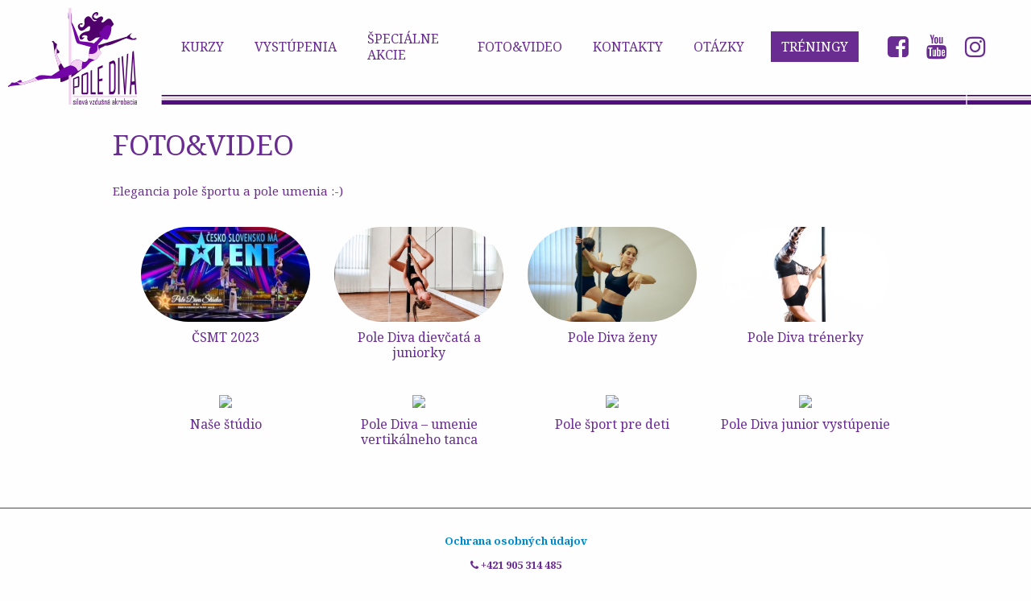

--- FILE ---
content_type: text/html; charset=UTF-8
request_url: https://www.polediva.sk/foto.html
body_size: 1520
content:
<!DOCTYPE html>
    <html>
      <head>
        <title>Pole Diva | Foto &amp; video</title>
        <META http-equiv="Content-Type" content="text/html; charset=utf-8" />
        <meta name="viewport" content="width=device-width, initial-scale=1, maximum-scale=1, user-scalable=no">
                  <link rel="stylesheet" type="text/css" href="/.//data/assets/e.css" />
                <base href="/"  xxhref="http://www.polediva.sk/" />
                  <script src="/.//data/assets/e.js"></script>
                <link rel="stylesheet" type="text/css" href="/app/design/base.less.ba6038f347a9098864cc6a81141d7745.ccss" /><meta name="author" content="MRAK" /><meta name="generator" content="ë" /><meta name="description" content="" /><meta name="keywords" content="" /><meta name="robots" content="index, follow" />        <link rel="stylesheet" type="text/css" href="/.//data/assets/photoswipe.css" />
        <script src="/.//data/assets/photoswipe.js"></script>    
    <link rel="stylesheet" type="text/css" href="/mod/design/style.less.84eb68724cb0c49ee40d0d9996aaa6b0.ccss" /><script type="text/javascript" src="/mod/design/bootstrap-timepicker.min.js"></script><link rel="stylesheet" type="text/css" href="/mod/design/bootstrap-timepicker.min.css" />      </head>
      <body class="">



 
 


<header>
	<a href="/" id="logo"><img src="/mod/design/logo.svg"></a>
	<a id="hamburger" onclick="$('#menu').toggle(50);"><i class="fa fa-bars"></i></a>
	<nav id="menu"><in>
				<a href="/kurzy.html">kurzy</a>
		<a href="/vystupenia.html">vystúpenia</a>
		<a href="/specialne-akcie.html">špeciálne akcie</a>
		<a href="/foto.html">foto&amp;video</a>
		<a href="/kontakty.html">kontakty</a>
		<a href="/otazky.html">otázky</a>

		<a href="/treningy.html" class="treningy">tréningy</a>

		<a href="https://www.facebook.com/polediva.ke" target="_blank" class="social"><i class="fa fa-facebook-square"></i></a>
		<a href="https://www.youtube.com/channel/UCLr7QCqVUW7anhG0R2M1qjQ" target="_blank" class="social"><i class="fa fa-youtube"></i></a>
		<a href="https://www.instagram.com/polediva_kosice/" target="_blank" class="social"><i class="fa fa-instagram"></i></a>

	</in></nav>
</header>

<main>
		<h1>FOTO&amp;VIDEO</h1>
		<h1><span style="font-size:15px;">Elegancia pole &scaron;portu a&nbsp;pole umenia :-)</span></h1>


				
		

		<div class="clanky-list">
				<a href="-csmt-2023.c24.html"><img src="/./image/583-5-320-180-.jpg"><h3> ČSMT 2023</h3></a>
				<a href="pole-diva-dievcata-a-juniorky.c27.html"><img src="/./image/516-5-320-180-.jpg"><h3>Pole Diva dievčatá a juniorky</h3></a>
				<a href="pole-diva-zeny.c28.html"><img src="/./image/541-5-320-180-.jpg"><h3>Pole Diva ženy</h3></a>
				<a href="pole-diva-trenerky.c29.html"><img src="/./image/445-5-320-180-.jpg"><h3>Pole Diva trénerky</h3></a>
				<a href="nase-studio.c19.html"><img src="https://img.youtube.com/vi/8VI8w_1puuM/mqdefault.jpg"><h3>Naše štúdio</h3></a>
				<a href="pole-diva--umenie-vertikalneho-tanca.c22.html"><img src="https://img.youtube.com/vi/NRv-JXyWlDs/mqdefault.jpg"><h3>Pole Diva – umenie vertikálneho tanca</h3></a>
				<a href="-pole-sport-pre-deti.c23.html"><img src="https://img.youtube.com/vi/cUZf7Dr89PM/mqdefault.jpg"><h3> Pole šport pre deti</h3></a>
				<a href="pole-diva-junior-vystupenie.c26.html"><img src="https://img.youtube.com/vi/B4-St_vOWVw/mqdefault.jpg"><h3>Pole Diva junior vystúpenie</h3></a>
				</div>

</main>
<footer>
	<p class="text-center"><a href="/ochrana-osobnych-udajov.html"><b>Ochrana osobných údajov</b></a></p>
	<p><span class="fa fa-phone" style="color:rgb(105, 44, 145);"></span>&nbsp;<strong>+421 905 314 485</strong></p>

<p><strong><span class="fa fa-envelope" style="color:rgb(105, 44, 145);"></span></strong>&nbsp;<strong>polediva.ke@gmail.com</strong></p>

</footer>

</body></html>

--- FILE ---
content_type: text/css
request_url: https://www.polediva.sk/app/design/base.less.ba6038f347a9098864cc6a81141d7745.ccss
body_size: 4559
content:
html {
  height:100%;
  margin:0px;
  padding:0px;
}
.c { clear:both; }
body.login, body.error {
  background-color:#333639;
  background-image:none;
  height:100%;
  margin:0px;
  padding:0px;
  background:-webkit-linear-gradient(45deg,#05bdeb 0%,rgba(5,189,235,0) 70%), -webkit-linear-gradient(315deg,#0413ec 10%,rgba(4,19,236,0) 80%), -webkit-linear-gradient(225deg,#e907d9 10%,rgba(233,7,217,0) 80%), -webkit-linear-gradient(135deg,#2aed02 100%,rgba(42,237,2,0) 70%);
  background:linear-gradient(45deg,#05bdeb 0%,rgba(5,189,235,0) 70%), linear-gradient(135deg,#0413ec 10%,rgba(4,19,236,0) 80%), linear-gradient(225deg,#e907d9 10%,rgba(233,7,217,0) 80%), linear-gradient(315deg,#2aed02 100%,rgba(42,237,2,0) 70%);
}
body.login .form-signin-wrap, body.error .form-signin-wrap { padding-top:15%; }
body.login .form-signin, body.error .form-signin {
  background:none;
  border:none;
  box-shadow:none;
}
body.login .error-http, body.error .error-http {
  color:white;
  margin-left:100px;
  margin-top:100px;
  font-size:18px;
}
body.login .error-http h1, body.error .error-http h1 {
  color:white;
  font-weight:300;
}
body.admin {
  background-color:#fff;
  background-attachment:fixed !important;
  height:100%;
  margin:0px;
  padding:0px;
  padding-top:0px;
  background:-webkit-linear-gradient(45deg,#f5fdff 0%,rgba(245,253,255,0) 70%), -webkit-linear-gradient(315deg,#f5f6ff 10%,rgba(245,246,255,0) 80%), -webkit-linear-gradient(225deg,#fff5fe 10%,rgba(255,245,254,0) 80%), -webkit-linear-gradient(135deg,#f7fff5 100%,rgba(247,255,245,0) 70%);
  background:linear-gradient(45deg,#f5fdff 0%,rgba(245,253,255,0) 70%), linear-gradient(135deg,#f5f6ff 10%,rgba(245,246,255,0) 80%), linear-gradient(225deg,#fff5fe 10%,rgba(255,245,254,0) 80%), linear-gradient(315deg,#f7fff5 100%,rgba(247,255,245,0) 70%);
}
body.admin h1, body.admin h2, body.admin h3, body.admin h4, body.admin h5, body.admin h6 {
  font-weight:300;
  color:#20569f;
}
body.admin strong, body.admin b { font-weight:600; }
body.admin .tab-content { overflow:visible; }
body.admin .admin-top {
  padding-top:50px;
  position:relative;
  background:rgba(32,86,159,0.1);
  border-bottom:2px solid #20569f;
  margin-bottom:20px;
}
body.admin .admin-top .navbar-fixed-top, body.admin .admin-top .navbar-fixed-bottom { position:static; }
body.admin .admin-top .navbar-e .navbar-inner {
  background:none;
  border:none;
  box-shadow:none;
}
body.admin .admin-top .navbar-inverse .brand, body.admin .admin-top .navbar-inverse .nav>li>a {
  color:#1a4885;
  font-weight:600;
  text-shadow:none;
}
body.admin .admin-top .navbar-inverse .brand .caret, body.admin .admin-top .navbar-inverse .nav>li>a .caret {
  color:#20569f;
  border-top-color:#20569f;
}
body.admin .admin-top .navbar-inverse .nav li.dropdown.open>.dropdown-toggle, body.admin .admin-top .navbar-inverse .nav li.dropdown.active>.dropdown-toggle, body.admin .admin-top .navbar-inverse .nav li.dropdown.open.active>.dropdown-toggle { background:rgba(32,86,159,0.2); }
body.admin .admin-top #svglogo2 {
  height:60px;
  position:absolute;
  left:-20px;
  top:-35px;
  display:block;
}
body.admin .admin-top #svglogo1 { display:none; }
body.admin input, body.admin button, body.admin select, body.admin textarea { font-family:"Open Sans", Helvetica, Arial, sans-serif; }
body.admin .bootstrap-select input[type=text] { height:25px !important; }
body.admin .container { width:90%; }
body.admin .table tbody tr.rowlink:hover td { background-color:#dee9f8; }
body.admin .table th {
  color:#20569f;
  font-weight:400;
  border-bottom:1px solid #20569f;
  border-top:none;
}
body.admin table.form-table .formrow-label {
  padding-left:20px;
  padding-right:20px;
  vertical-align:top;
  padding-top:10px;
  padding-bottom:10px;
}
body.admin table.form-table .formrow-label h1, body.admin table.form-table .formrow-label h2, body.admin table.form-table .formrow-label h3, body.admin table.form-table .formrow-label h4, body.admin table.form-table .formrow-label h5, body.admin table.form-table .formrow-label h6 {
  padding:0px;
  margin:0px;
}
body.admin table.form-table .formrow-label em {
  font-style:normal;
  font-weight:600;
}
body.admin table.form-table .formrow-input {
  padding-right:20px;
  padding-top:2px;
  padding-bottom:2px;
}
body.admin table.form-table .formrow-input input, body.admin table.form-table .formrow-input select, body.admin table.form-table .formrow-input textarea {
  margin-bottom:0px;
  color:#222;
  font-family:inherit;
  min-height:18px;
  height:18px;
  border-color:#e8e8e8;
}
body.admin table.form-table .formrow-input input.b, body.admin table.form-table .formrow-input select.b, body.admin table.form-table .formrow-input textarea.b { font-weight:600; }
body.admin table.form-table .formrow-input input.req, body.admin table.form-table .formrow-input select.req, body.admin table.form-table .formrow-input textarea.req {
  border-color:#999;
  background-color:rgba(255,238,0,0.08);
}
body.admin table.form-table .formrow-input textarea { font-size:inherit; }
body.admin table.form-table .formrow-input select.baseselect {
  line-height:1em;
  height:auto;
  font-size:inherit;
  padding-top:1px;
  padding-bottom:1px;
  border-color:rgba(51,51,51,0.3);
}
body.admin table.form-table .formrow-input input:focus, body.admin table.form-table .formrow-input select:focus, body.admin table.form-table .formrow-input textarea:focus { border-color:#08f; }
body.admin table.form-table .formrow-input input[readonly], body.admin table.form-table .formrow-input select[readonly], body.admin table.form-table .formrow-input textarea[readonly] { background-color:#f8f8f8; }
body.admin table.form-table .formrow-input .input-prepend, body.admin table.form-table .formrow-input .input-append { margin-bottom:0px; }
body.admin table.form-table .formrow-input .input-prepend .btn, body.admin table.form-table .formrow-input .input-append .btn { height:28px; }
body.admin table.form-table .formrow-input .add-on {
  height:18px;
  border-color:#e8e8e8;
}
body.admin table.form-table tr { border-bottom:1px solid rgba(0,0,0,0.03); }
body.admin table.form-table tr:last-of-type { border-bottom:none; }
body.admin .form-actions { background:rgba(79,93,111,0.12); }
body.admin div.main {
  box-shadow:0px 0px 8px 1px rgba(0,0,0,0.15);
  background:white;
  padding:15px;
  border:1px solid #ddd;
}
body.admin table.main {
  box-shadow:0px 0px 8px 1px rgba(0,0,0,0.15);
  background:white;
  border:1px solid #ddd;
}
body.admin .btn { font-weight:500; }
body.admin .nav-tabs { margin-bottom:0px; }
body.admin .tab-content {
  padding-top:0px;
  box-shadow:0px 0px 8px 1px rgba(0,0,0,0.15);
}
body.admin .tab-pane {
  background:white;
  padding:15px;
  border:1px solid #ddd;
  border-top:none;
}
body.admin .sidebar-horizontal { padding-bottom:20px; }
body.admin .sidebar-horizontal .filter .filter-row {
  float:left;
  width:16%;
  margin-right:15px;
}
body.admin .table-condensed input[type=checkbox] {
  margin:0px;
  height:auto;
  min-height:0px;
}
body.admin .fullwidth {
  display:block !important;
  width:auto !important;
}
body.admin .filter .filter-row { padding-bottom:4px; }
body.admin .filter .filter-row .filter-input input[type=text] {
  background:none;
  font-family:inherit;
  font-size:13px;
  font-weight:600;
  min-height:24px;
  border-color:#20569f;
}
body.admin .filter .filter-row .filter-input .add-on {
  border-color:#20569f;
  height:18px;
  padding:2px 5px;
}
body.admin .filter .filter-row .filter-input .bootstrap-select button.btn {
  border-color:#20569f;
  min-height:24px;
  font-family:inherit;
  font-size:13px;
  background:none;
  padding-top:0px;
  padding-bottom:0px;
  font-weight:400;
}
body.admin .filter .filter-row .filter-input .bootstrap-select button.btn .caret { border-top-color:#20569f; }
body.admin .filter .filter-row .filter-input .bootstrap-select .dropdown-menu {
  font-size:13px;
  line-height:15px;
  font-weight:400;
}
body.admin .filter .filter-row .filter-label {
  font-weight:400;
  font-size:12px;
  margin-bottom:3px;
  color:#20569f;
}
body.admin a.submitform { cursor:pointer; }
body.admin a.hint {
  font-size:16px;
  vertical-align:middle;
  margin-left:10px;
}
body.admin .formrow.error .formrow-label { color:#b00; }
body.admin .formrow.error .formrow-input input {
  border-color:#b00;
  color:#b00;
}
body.admin .table.main .small {
  font-size:11px;
  line-height:13px;
}
body.admin .table.main .mini {
  font-size:10px;
  line-height:11px !important;
}
body.admin .filter-condensed .filter-row .filter-input input, body.admin .filter-condensed .filter-row .filter-input select, body.admin .filter-condensed .filter-row .filter-input button, body.admin .filter-condensed .filter-row .filter-input .input-append, body.admin .filter-condensed .filter-row .filter-input .btn-group { margin-bottom:2px; }
body.admin .btn-checks .btn input[type=checkbox] { display:none; }
body.admin .btn-checks .btn.active {
  background-color:#999;
  color:white;
}
body.admin .sidebar-layout .sb-toggle {
  display:block;
  width:0px;
  float:left;
  position:relative;
}
body.admin .sidebar-layout .sb-toggle .sb-toggle-btn {
  position:absolute;
  display:block;
  width:6px;
  left:8px;
  top:0px;
  height:100px;
  background:none;
}
body.admin .sidebar-layout .sb-toggle .sb-toggle-btn:hover {
  background:#20569f;
  cursor:pointer;
}
body.admin .sidebar-layout.sidebar-layout-hideleft .sb-left, body.admin .sidebar-layout.sidebar-layout-hideleft .sb-right { display:none; }
body.admin .sidebar-layout.sidebar-layout-hideleft .sb-main {
  width:100%;
  margin-left:0%;
}
body.admin .sidebar-layout.sidebar-layout-hideleft .sb-toggle-btn { left:-10px; }
body.admin .tab-frame {
  width:100%;
  border:none;
  height:600px;
  background:none;
}
body.admin a.kategoria-link { display:block; }
body.admin .settings-table .s-label { padding-right:20px; }
body.admin .settings-table .s-input input[type=text] {
  width:300px;
  font-weight:600;
}
body.admin .settings-table .s-help {
  font-size:75%;
  padding-left:20px;
}
body.admin .settings-table .s-title {
  font-size:130%;
  color:#20569f;
  padding-top:6px;
  padding-bottom:3px;
}
body.admin .hiddenitem { opacity:0.6; }
body.admin .table-objednavky td { vertical-align:middle; }
body.admin .kategoriaselect .ka { font-weight:600; }
body.admin .kategoriaselect .ks-form {
  border:1px solid #039;
  background:rgba(0,51,153,0.1);
  padding:10px;
  margin-top:5px;
  display:none;
  border-radius:5px;
}
body.admin .kategoriaselect .ks-form input { margin-bottom:10px; }
body.admin .kategoriaselect .ks-form a.kategoria-x-button { display:block; }
body.admin .objednavka_edit_form { margin-top:15px; }
body.admin .objednavka_edit_form .ol-column {
  width:23.5%;
  float:left;
  margin-right:2%;
}
body.admin .objednavka_edit_form .ol-column:nth-of-type(4n) { margin-right:0; }
body.admin .objednavka_edit_form .ol-column h4 {
  font-size:18px;
  font-weight:500;
  margin:0px;
  margin-bottom:5px;
  padding-bottom:3px;
  border-bottom:1px solid ;
  color:;
}
body.admin .objednavka_edit_form .r-row { margin-top:5px; }
body.admin .objednavka_edit_form .r-row label {
  font-size:12px;
  font-weight:600;
  margin:0px;
}
body.admin .objednavka_edit_form .r-row input[type=text], body.admin .objednavka_edit_form .r-row input[type=password], body.admin .objednavka_edit_form .r-row select {
  width:100%;
  box-sizing:border-box;
  line-height:25px;
  height:25px;
  font-weight:600;
  color:#00a;
  margin-bottom:0px;
}
body.admin .objednavka_edit_form .r-row select { padding:0px; }
body.admin .objednavka_edit_form .r-row .r-help { font-size:12px; }
body.admin .objednavka_edit_form .r-row.error input[type=text], body.admin .objednavka_edit_form .r-row.error input[type=password], body.admin .objednavka_edit_form .r-row.error select { border-color:#d00; }
body.admin .objednavka_edit_form .r-row.error label { color:#d00; }
body.admin .folder-items {
  display:flex;
  flex-wrap:wrap;
}
body.admin .folder-items .folder-item {
  display:block;
  width:180px;
  margin:0 30px 30px 0;
  color:#20569f;
}
body.admin .folder-items .folder-item .folder-icon {
  text-align:center;
  font-size:48px;
}
body.admin .folder-items .folder-item .folder-title {
  font-weight:600;
  font-size:14px;
  text-align:center;
}
body.admin .folder-items .folder-item:hover {
  color:black;
  text-decoration:none;
}
body.admin .folder-items .folder-item.add { opacity:.5; }
body.admin .imagegrid li { margin-left:0px; }
body.admin .imagegrid li.imagedrop { border-left:20px solid transparent; }
body.admin .imagegrid li.imagedrop.draghover { border-color:#20569f; }
body.admin .imagegrid li .thumbnail { background:white; }
body.admin .imagegrid li.imageitem.ui-draggable-dragging .thumbnail {
  z-index:1000;
  box-shadow:1px 1px 20px 1px rgba(0,0,0,0.5);
  opacity:0.95;
}
body.admin .pageeditor .itembox {
  border:1px solid rgba(32,86,159,0.7);
  border-radius:3px;
  padding:10px;
  padding-top:25px;
  margin-bottom:5px;
  background:white;
  position:relative;
}
body.admin .pageeditor .itembox h3 {
  margin:0;
  color:inherit;
  font-size:17px;
}
body.admin .pageeditor .itembox .editform {
  display:none;
  z-index:10;
}
body.admin .pageeditor .itembox form { margin-bottom:0; }
body.admin .pageeditor .itembox form .buttons { text-align:right; }
body.admin .pageeditor .itembox.hidden {
  opacity:0.7;
  z-index:2;
}
body.admin .pageeditor .itembox .actions {
  position:absolute;
  right:5px;
  top:5px;
}
body.admin .pageeditor .itembox .actions a {
  display:inline-block;
  margin-left:15px;
}
body.admin .pageeditor .itembox .info {
  position:absolute;
  left:5px;
  top:5px;
  color:#20569f;
  font-size:12px;
  text-transform:uppercase;
}
body.admin .pageeditor .addform {
  border:1px solid #0a0;
  border-radius:3px;
  padding:10px;
}
body.admin .pageeditor .addform input, body.admin .pageeditor .addform .bootstrap-select.btn-group { margin-bottom:0; }
body.admin .pageeditor .itemdrop { border-top:20px solid transparent; }
body.admin .pageeditor .itemdrop.draghover { border-color:#20569f; }
body.admin .pageeditor .itembox.ui-draggable-dragging {
  z-index:1000;
  box-shadow:1px 1px 20px 1px rgba(0,0,0,0.5);
  opacity:0.95;
}
body.admin textarea.excel {
  box-sizing:border-box;
  font-size:8px;
  line-height:10px;
  font-family:'Courier New';
  width:100%;
  background:none;
  margin:10px 0 10px 0;
  border:1px solid #090;
  color:#090;
}
body.admin .objednavky-list-items { background:red; }
body.admin .objednavky-list-items in {
  display:flex;
  flex-wrap:wrap;
}
body.admin .objednavky-list-items in article {
  display:flex;
  margin:5px;
  border:1px solid #ccc;
  border-radius:5px;
  align-items:center;
  padding:4px;
  font-size:10px;
  line-height:12px;
}
body.admin .objednavky-list-items in article img { margin-right:10px; }
body.admin .objednavky-list-items in article h4 {
  margin:0;
  line-height:1.2em;
  font-size:12px;
  font-weight:600;
}
@media print {
  a[href]:after { display:none !important; }
  .admin-top { display:none; }
}
body.admin-iframe {
  background:none;
  margin:0px;
  padding:0px;
}
body.admin-iframe h1, body.admin-iframe h2, body.admin-iframe h3, body.admin-iframe h4, body.admin-iframe h5, body.admin-iframe h6 {
  font-weight:300;
  color:#20569f;
}
body.admin-iframe strong, body.admin-iframe b { font-weight:600; }
body.admin-iframe .tab-content { overflow:visible; }
body.admin-iframe .admin-top {
  padding-top:50px;
  position:relative;
  background:rgba(32,86,159,0.1);
  border-bottom:2px solid #20569f;
  margin-bottom:20px;
}
body.admin-iframe .admin-top .navbar-fixed-top, body.admin-iframe .admin-top .navbar-fixed-bottom { position:static; }
body.admin-iframe .admin-top .navbar-e .navbar-inner {
  background:none;
  border:none;
  box-shadow:none;
}
body.admin-iframe .admin-top .navbar-inverse .brand, body.admin-iframe .admin-top .navbar-inverse .nav>li>a {
  color:#1a4885;
  font-weight:600;
  text-shadow:none;
}
body.admin-iframe .admin-top .navbar-inverse .brand .caret, body.admin-iframe .admin-top .navbar-inverse .nav>li>a .caret {
  color:#20569f;
  border-top-color:#20569f;
}
body.admin-iframe .admin-top .navbar-inverse .nav li.dropdown.open>.dropdown-toggle, body.admin-iframe .admin-top .navbar-inverse .nav li.dropdown.active>.dropdown-toggle, body.admin-iframe .admin-top .navbar-inverse .nav li.dropdown.open.active>.dropdown-toggle { background:rgba(32,86,159,0.2); }
body.admin-iframe .admin-top #svglogo2 {
  height:60px;
  position:absolute;
  left:-20px;
  top:-35px;
  display:block;
}
body.admin-iframe .admin-top #svglogo1 { display:none; }
body.admin-iframe input, body.admin-iframe button, body.admin-iframe select, body.admin-iframe textarea { font-family:"Open Sans", Helvetica, Arial, sans-serif; }
body.admin-iframe .bootstrap-select input[type=text] { height:25px !important; }
body.admin-iframe .container { width:90%; }
body.admin-iframe .table tbody tr.rowlink:hover td { background-color:#dee9f8; }
body.admin-iframe .table th {
  color:#20569f;
  font-weight:400;
  border-bottom:1px solid #20569f;
  border-top:none;
}
body.admin-iframe table.form-table .formrow-label {
  padding-left:20px;
  padding-right:20px;
  vertical-align:top;
  padding-top:10px;
  padding-bottom:10px;
}
body.admin-iframe table.form-table .formrow-label h1, body.admin-iframe table.form-table .formrow-label h2, body.admin-iframe table.form-table .formrow-label h3, body.admin-iframe table.form-table .formrow-label h4, body.admin-iframe table.form-table .formrow-label h5, body.admin-iframe table.form-table .formrow-label h6 {
  padding:0px;
  margin:0px;
}
body.admin-iframe table.form-table .formrow-label em {
  font-style:normal;
  font-weight:600;
}
body.admin-iframe table.form-table .formrow-input {
  padding-right:20px;
  padding-top:2px;
  padding-bottom:2px;
}
body.admin-iframe table.form-table .formrow-input input, body.admin-iframe table.form-table .formrow-input select, body.admin-iframe table.form-table .formrow-input textarea {
  margin-bottom:0px;
  color:#222;
  font-family:inherit;
  min-height:18px;
  height:18px;
  border-color:#e8e8e8;
}
body.admin-iframe table.form-table .formrow-input input.b, body.admin-iframe table.form-table .formrow-input select.b, body.admin-iframe table.form-table .formrow-input textarea.b { font-weight:600; }
body.admin-iframe table.form-table .formrow-input input.req, body.admin-iframe table.form-table .formrow-input select.req, body.admin-iframe table.form-table .formrow-input textarea.req {
  border-color:#999;
  background-color:rgba(255,238,0,0.08);
}
body.admin-iframe table.form-table .formrow-input textarea { font-size:inherit; }
body.admin-iframe table.form-table .formrow-input select.baseselect {
  line-height:1em;
  height:auto;
  font-size:inherit;
  padding-top:1px;
  padding-bottom:1px;
  border-color:rgba(51,51,51,0.3);
}
body.admin-iframe table.form-table .formrow-input input:focus, body.admin-iframe table.form-table .formrow-input select:focus, body.admin-iframe table.form-table .formrow-input textarea:focus { border-color:#08f; }
body.admin-iframe table.form-table .formrow-input input[readonly], body.admin-iframe table.form-table .formrow-input select[readonly], body.admin-iframe table.form-table .formrow-input textarea[readonly] { background-color:#f8f8f8; }
body.admin-iframe table.form-table .formrow-input .input-prepend, body.admin-iframe table.form-table .formrow-input .input-append { margin-bottom:0px; }
body.admin-iframe table.form-table .formrow-input .input-prepend .btn, body.admin-iframe table.form-table .formrow-input .input-append .btn { height:28px; }
body.admin-iframe table.form-table .formrow-input .add-on {
  height:18px;
  border-color:#e8e8e8;
}
body.admin-iframe table.form-table tr { border-bottom:1px solid rgba(0,0,0,0.03); }
body.admin-iframe table.form-table tr:last-of-type { border-bottom:none; }
body.admin-iframe .form-actions { background:rgba(79,93,111,0.12); }
body.admin-iframe div.main {
  box-shadow:0px 0px 8px 1px rgba(0,0,0,0.15);
  background:white;
  padding:15px;
  border:1px solid #ddd;
}
body.admin-iframe table.main {
  box-shadow:0px 0px 8px 1px rgba(0,0,0,0.15);
  background:white;
  border:1px solid #ddd;
}
body.admin-iframe .btn { font-weight:500; }
body.admin-iframe .nav-tabs { margin-bottom:0px; }
body.admin-iframe .tab-content {
  padding-top:0px;
  box-shadow:0px 0px 8px 1px rgba(0,0,0,0.15);
}
body.admin-iframe .tab-pane {
  background:white;
  padding:15px;
  border:1px solid #ddd;
  border-top:none;
}
body.admin-iframe .sidebar-horizontal { padding-bottom:20px; }
body.admin-iframe .sidebar-horizontal .filter .filter-row {
  float:left;
  width:16%;
  margin-right:15px;
}
body.admin-iframe .table-condensed input[type=checkbox] {
  margin:0px;
  height:auto;
  min-height:0px;
}
body.admin-iframe .fullwidth {
  display:block !important;
  width:auto !important;
}
body.admin-iframe .filter .filter-row { padding-bottom:4px; }
body.admin-iframe .filter .filter-row .filter-input input[type=text] {
  background:none;
  font-family:inherit;
  font-size:13px;
  font-weight:600;
  min-height:24px;
  border-color:#20569f;
}
body.admin-iframe .filter .filter-row .filter-input .add-on {
  border-color:#20569f;
  height:18px;
  padding:2px 5px;
}
body.admin-iframe .filter .filter-row .filter-input .bootstrap-select button.btn {
  border-color:#20569f;
  min-height:24px;
  font-family:inherit;
  font-size:13px;
  background:none;
  padding-top:0px;
  padding-bottom:0px;
  font-weight:400;
}
body.admin-iframe .filter .filter-row .filter-input .bootstrap-select button.btn .caret { border-top-color:#20569f; }
body.admin-iframe .filter .filter-row .filter-input .bootstrap-select .dropdown-menu {
  font-size:13px;
  line-height:15px;
  font-weight:400;
}
body.admin-iframe .filter .filter-row .filter-label {
  font-weight:400;
  font-size:12px;
  margin-bottom:3px;
  color:#20569f;
}
body.admin-iframe a.submitform { cursor:pointer; }
body.admin-iframe a.hint {
  font-size:16px;
  vertical-align:middle;
  margin-left:10px;
}
body.admin-iframe .formrow.error .formrow-label { color:#b00; }
body.admin-iframe .formrow.error .formrow-input input {
  border-color:#b00;
  color:#b00;
}
body.admin-iframe .table.main .small {
  font-size:11px;
  line-height:13px;
}
body.admin-iframe .table.main .mini {
  font-size:10px;
  line-height:11px !important;
}
body.admin-iframe .filter-condensed .filter-row .filter-input input, body.admin-iframe .filter-condensed .filter-row .filter-input select, body.admin-iframe .filter-condensed .filter-row .filter-input button, body.admin-iframe .filter-condensed .filter-row .filter-input .input-append, body.admin-iframe .filter-condensed .filter-row .filter-input .btn-group { margin-bottom:2px; }
body.admin-iframe .btn-checks .btn input[type=checkbox] { display:none; }
body.admin-iframe .btn-checks .btn.active {
  background-color:#999;
  color:white;
}
body.admin-iframe .sidebar-layout .sb-toggle {
  display:block;
  width:0px;
  float:left;
  position:relative;
}
body.admin-iframe .sidebar-layout .sb-toggle .sb-toggle-btn {
  position:absolute;
  display:block;
  width:6px;
  left:8px;
  top:0px;
  height:100px;
  background:none;
}
body.admin-iframe .sidebar-layout .sb-toggle .sb-toggle-btn:hover {
  background:#20569f;
  cursor:pointer;
}
body.admin-iframe .sidebar-layout.sidebar-layout-hideleft .sb-left, body.admin-iframe .sidebar-layout.sidebar-layout-hideleft .sb-right { display:none; }
body.admin-iframe .sidebar-layout.sidebar-layout-hideleft .sb-main {
  width:100%;
  margin-left:0%;
}
body.admin-iframe .sidebar-layout.sidebar-layout-hideleft .sb-toggle-btn { left:-10px; }
body.admin-iframe .tab-frame {
  width:100%;
  border:none;
  height:600px;
  background:none;
}
body.admin-iframe a.kategoria-link { display:block; }
body.admin-iframe .settings-table .s-label { padding-right:20px; }
body.admin-iframe .settings-table .s-input input[type=text] {
  width:300px;
  font-weight:600;
}
body.admin-iframe .settings-table .s-help {
  font-size:75%;
  padding-left:20px;
}
body.admin-iframe .settings-table .s-title {
  font-size:130%;
  color:#20569f;
  padding-top:6px;
  padding-bottom:3px;
}
body.admin-iframe .hiddenitem { opacity:0.6; }
body.admin-iframe .table-objednavky td { vertical-align:middle; }
body.admin-iframe .kategoriaselect .ka { font-weight:600; }
body.admin-iframe .kategoriaselect .ks-form {
  border:1px solid #039;
  background:rgba(0,51,153,0.1);
  padding:10px;
  margin-top:5px;
  display:none;
  border-radius:5px;
}
body.admin-iframe .kategoriaselect .ks-form input { margin-bottom:10px; }
body.admin-iframe .kategoriaselect .ks-form a.kategoria-x-button { display:block; }
body.admin-iframe .objednavka_edit_form { margin-top:15px; }
body.admin-iframe .objednavka_edit_form .ol-column {
  width:23.5%;
  float:left;
  margin-right:2%;
}
body.admin-iframe .objednavka_edit_form .ol-column:nth-of-type(4n) { margin-right:0; }
body.admin-iframe .objednavka_edit_form .ol-column h4 {
  font-size:18px;
  font-weight:500;
  margin:0px;
  margin-bottom:5px;
  padding-bottom:3px;
  border-bottom:1px solid ;
  color:;
}
body.admin-iframe .objednavka_edit_form .r-row { margin-top:5px; }
body.admin-iframe .objednavka_edit_form .r-row label {
  font-size:12px;
  font-weight:600;
  margin:0px;
}
body.admin-iframe .objednavka_edit_form .r-row input[type=text], body.admin-iframe .objednavka_edit_form .r-row input[type=password], body.admin-iframe .objednavka_edit_form .r-row select {
  width:100%;
  box-sizing:border-box;
  line-height:25px;
  height:25px;
  font-weight:600;
  color:#00a;
  margin-bottom:0px;
}
body.admin-iframe .objednavka_edit_form .r-row select { padding:0px; }
body.admin-iframe .objednavka_edit_form .r-row .r-help { font-size:12px; }
body.admin-iframe .objednavka_edit_form .r-row.error input[type=text], body.admin-iframe .objednavka_edit_form .r-row.error input[type=password], body.admin-iframe .objednavka_edit_form .r-row.error select { border-color:#d00; }
body.admin-iframe .objednavka_edit_form .r-row.error label { color:#d00; }
body.admin-iframe .folder-items {
  display:flex;
  flex-wrap:wrap;
}
body.admin-iframe .folder-items .folder-item {
  display:block;
  width:180px;
  margin:0 30px 30px 0;
  color:#20569f;
}
body.admin-iframe .folder-items .folder-item .folder-icon {
  text-align:center;
  font-size:48px;
}
body.admin-iframe .folder-items .folder-item .folder-title {
  font-weight:600;
  font-size:14px;
  text-align:center;
}
body.admin-iframe .folder-items .folder-item:hover {
  color:black;
  text-decoration:none;
}
body.admin-iframe .folder-items .folder-item.add { opacity:.5; }
body.admin-iframe .imagegrid li { margin-left:0px; }
body.admin-iframe .imagegrid li.imagedrop { border-left:20px solid transparent; }
body.admin-iframe .imagegrid li.imagedrop.draghover { border-color:#20569f; }
body.admin-iframe .imagegrid li .thumbnail { background:white; }
body.admin-iframe .imagegrid li.imageitem.ui-draggable-dragging .thumbnail {
  z-index:1000;
  box-shadow:1px 1px 20px 1px rgba(0,0,0,0.5);
  opacity:0.95;
}
body.admin-iframe .pageeditor .itembox {
  border:1px solid rgba(32,86,159,0.7);
  border-radius:3px;
  padding:10px;
  padding-top:25px;
  margin-bottom:5px;
  background:white;
  position:relative;
}
body.admin-iframe .pageeditor .itembox h3 {
  margin:0;
  color:inherit;
  font-size:17px;
}
body.admin-iframe .pageeditor .itembox .editform {
  display:none;
  z-index:10;
}
body.admin-iframe .pageeditor .itembox form { margin-bottom:0; }
body.admin-iframe .pageeditor .itembox form .buttons { text-align:right; }
body.admin-iframe .pageeditor .itembox.hidden {
  opacity:0.7;
  z-index:2;
}
body.admin-iframe .pageeditor .itembox .actions {
  position:absolute;
  right:5px;
  top:5px;
}
body.admin-iframe .pageeditor .itembox .actions a {
  display:inline-block;
  margin-left:15px;
}
body.admin-iframe .pageeditor .itembox .info {
  position:absolute;
  left:5px;
  top:5px;
  color:#20569f;
  font-size:12px;
  text-transform:uppercase;
}
body.admin-iframe .pageeditor .addform {
  border:1px solid #0a0;
  border-radius:3px;
  padding:10px;
}
body.admin-iframe .pageeditor .addform input, body.admin-iframe .pageeditor .addform .bootstrap-select.btn-group { margin-bottom:0; }
body.admin-iframe .pageeditor .itemdrop { border-top:20px solid transparent; }
body.admin-iframe .pageeditor .itemdrop.draghover { border-color:#20569f; }
body.admin-iframe .pageeditor .itembox.ui-draggable-dragging {
  z-index:1000;
  box-shadow:1px 1px 20px 1px rgba(0,0,0,0.5);
  opacity:0.95;
}
body.admin-iframe textarea.excel {
  box-sizing:border-box;
  font-size:8px;
  line-height:10px;
  font-family:'Courier New';
  width:100%;
  background:none;
  margin:10px 0 10px 0;
  border:1px solid #090;
  color:#090;
}
body.admin-iframe .objednavky-list-items { background:red; }
body.admin-iframe .objednavky-list-items in {
  display:flex;
  flex-wrap:wrap;
}
body.admin-iframe .objednavky-list-items in article {
  display:flex;
  margin:5px;
  border:1px solid #ccc;
  border-radius:5px;
  align-items:center;
  padding:4px;
  font-size:10px;
  line-height:12px;
}
body.admin-iframe .objednavky-list-items in article img { margin-right:10px; }
body.admin-iframe .objednavky-list-items in article h4 {
  margin:0;
  line-height:1.2em;
  font-size:12px;
  font-weight:600;
}
@media print {
  a[href]:after { display:none !important; }
  .admin-top { display:none; }
}
.texteditor {
  position:relative;
  transition:all 0.3s;
}
.texteditor:hover { box-shadow:inset 0px 0px 6px 3px rgba(255,64,0,0.5); }
.texteditor-buttons {
  display:none;
  position:absolute;
  right:-35px;
  top:0px;
}
.mailform .mailform-check { display:none; }
.mailform .mailform-success { display:none; }
.navbar-fixed-top .menu-container {
  width:90%;
  max-width:90%;
  font-family:"Open Sans", Helvetica, Arial, sans-serif;
  font-size:15px;
  line-height:20px;
}
.navbar-fixed-top .menu-container a { text-decoration:none; }
.navbar-e .navbar-inner {
  background:#173f74;
  border-color:#0f2849;
  box-shadow:0px 0px 15px 1px rgba(0,0,0,0.3);
}
.navbar-inverse .brand, .navbar-inverse .nav>li>a { color:#ccc; }
#svglogo1 {
  height:30px;
  position:absolute;
  left:0px;
  top:5px;
}
#svglogo2 { display:none; }
#adminmenu {
  z-index:2001;
  display:none;
  position:fixed;
  left:0px;
  top:0px;
  width:100%;
  text-align:left;
}
#adminmenu #svglogo1 { display:none; }
#adminbutton {
  z-index:2002;
  background:#c00;
  width:80px;
  height:80px;
  border-bottom-right-radius:80px;
  position:fixed;
  left:0px;
  top:0px;
  text-align:left;
  box-shadow:0px 0px 10px 1px rgba(0,0,0,0.5);
  transition:all 0.3s;
  cursor:pointer;
}
#adminbutton img {
  width:40px;
  margin:10px 0 0 10px;
}
#adminbutton:hover { background:#e00; }
#adminiwebkatop {
  z-index:2002;
  background:#c00;
  line-height:40px;
  border-bottom-right-radius:40px;
  position:fixed;
  left:0px;
  top:0px;
  text-align:left;
  box-shadow:0px 0px 10px 1px rgba(0,0,0,0.5);
  padding-right:40px;
  color:white;
  font-weight:600;
  font-size:16px;
}
#adminiwebkatop a {
  display:inline-block;
  margin-right:8px;
  margin-left:8px;
  height:26px;
  line-height:26px;
  width:26px;
  text-align:center;
  font-size:17px;
  border:2px solid white;
  border-radius:15px;
  color:white;
}
#adminiwebkatop a.disabled { opacity:0.5; }
.maptxt {
  display:flex;
  justify-content:flex-start;
  margin-bottom:20px;
}
.maptxt .map { margin-right:30px; }
.maptxt .map iframe {
  width:400px;
  height:250px;
  frameborder:none;
  border:none;
}
.slider article, .slider > a {
  background-size:cover;
  background-position:50% 50%;
  height:300px;
}
.slider article .slidecontent, .slider > a .slidecontent {
  display:flex;
  flex-direction:column;
  color:white;
  justify-content:center;
  align-items:center;
  text-shadow:0px 0px 1px black, 0px 0px 2px black, 0px 0px 4px black, 0px 0px 8px black, 0px 0px 16px black;
  text-align:center;
  height:100%;
}
.slider article .slidecontent h1, .slider article .slidecontent h2, .slider article .slidecontent h3, .slider article .slidecontent h4, .slider article .slidecontent h5, .slider article .slidecontent h6, .slider > a .slidecontent h1, .slider > a .slidecontent h2, .slider > a .slidecontent h3, .slider > a .slidecontent h4, .slider > a .slidecontent h5, .slider > a .slidecontent h6 { color:inherit; }
@media screen and (max-width: 500px) {
  .maptxt { display:block; }
  .maptxt .map {
    margin-right:0;
    margin-bottom:15px;
  }
  .maptxt .map iframe { width:100%; }
}


--- FILE ---
content_type: text/css
request_url: https://www.polediva.sk/mod/design/style.less.84eb68724cb0c49ee40d0d9996aaa6b0.ccss
body_size: 1785
content:
@import url("https://fonts.googleapis.com/css?family=Noto+Serif:400,400i,700,700i&subset=latin-ext");
html, body {
  margin:0;
  padding:0;
}
body {
  font-family:'Noto Serif', serif;
  color:#4d4d4d;
}
footer {
  margin-top:50px;
  padding:30px;
  border-top:1px solid #692c91;
  color:#692c91;
  font-size:13px;
  text-align:center;
}
main {
  width:1000px;
  margin:30px auto 30px auto;
}
header { display:flex; }
header #logo {
  padding:10px 30px 0 10px;
  flex-shrink:0;
}
header #logo img { height:150px; }
header #hamburger { display:none; }
header #menu {
  flex-grow:1;
  background:url(menuborder.svg);
  background-repeat:repeat-x;
  background-position:bottom left;
  background-size:1000px;
  display:flex;
  align-items:center;
}
header #menu in {
  display:flex;
  padding-bottom:15px;
  justify-content:flex-end;
  align-items:center;
  padding-right:50px;
}
header #menu a {
  margin-left:23px;
  font-size:18px;
  color:#692c91;
  text-transform:uppercase;
  border:1px solid transparent;
  padding:8px 12px;
  transition:all 0.3s;
}
header #menu a:hover {
  border-color:#692c91;
  text-decoration:none;
}
header #menu a.social {
  margin-left:10px;
  font-size:30px;
  padding:2px 5px;
}
header #menu a.treningy {
  margin-left:50px;
  margin-right:40px;
  background-color:#692c91;
  color:white;
}
header #menu a.treningy:hover { background-color:rgba(105,44,145,0.5); }
h1, h2, h3, h4, h5, h6 { color:#692c91; }
@media screen and (max-width: 768px) {
  main {
    width:auto;
    padding:12px;
  }
  header {
    flex-wrap:wrap;
    justify-content:space-between;
    background:url(menuborder.svg);
    background-repeat:repeat-x;
    background-position:bottom left;
    background-size:1000px;
    padding-bottom:20px;
  }
  header #logo img { width:200px; }
  header #hamburger {
    display:block;
    padding:20px;
    font-size:40px;
    color:#692c91;
  }
  header #menu {
    display:none;
    background:none;
  }
  header #menu in {
    display:flex;
    flex-wrap:wrap;
    justify-content:center;
    padding:10px;
  }
  header #menu in a {
    box-sizing:border-box;
    margin:0 0 5px 0;
    width:100%;
    text-align:center;
  }
  header #menu in a.social { width:40px; }
}
body.treningy .table-treningy td { border-top:1px dashed #aaa; }
body.treningy .table-treningy th { border:none; }
body.treningy .table-treningy td { line-height:40px; }
body.treningy td.text-center, body.treningy th.text-center { text-align:center; }
body.treningy .table-treningy p {
  margin:0;
  padding:0;
}
body.treningy .table-treningy .datum { font-weight:bold; }
body.treningy .table-treningy .den {
  font-size:12px;
  line-height:14px;
}
body.treningy .treningy-popis {
  font-size:12px;
  padding-bottom:10px;
  border-bottom:1px dashed #aaa;
}
body.treningy .treningy-popis p, body.treningy .treningy-popis h1 {
  margin:0;
  padding:0;
}
body.treningy .treningy-popis button { margin-top:20px; }
body.treningy .table tbody tr.rowlink:hover td { background:rgba(105,44,145,0.2); }
body.treningy .table-treningy .full td { color:#555; }
body.treningy #klient-info { border-bottom:1px dashed #aaa; }
body.treningy #klient-info p {
  padding:0;
  margin-bottom:5px;
  line-height:25px;
  font-size:16px;
}
#kontakt-form textarea {
  min-height:120px;
  max-height:120px;
  min-width:299px;
  max-width:299px;
}
#kontakt-form .error {
  border-color:#e9322d;
  -webkit-box-shadow:inset 0px 0px 5px 0px #e9322d;
  -moz-box-shadow:inset 0px 0px 5px 0px #e9322d;
  box-shadow:inset 0px 0px 5px 0px #e9322d;
}
#kontakt-form .hdn-input {
  height:0;
  overflow:hidden;
}
.form_settings { margin:15px 0 0 0; }
.form_settings p { padding:0 0 4px 0; }
.form_settings span {
  float:left;
  width:200px;
  text-align:left;
}
.form_settings input, .form_settings textarea {
  padding:5px;
  width:299px;
  max-width:85vw !important;
  font:100% arial;
  border:1px solid #d5d5d5;
  background:#fff;
  color:#47433f;
  border-radius:7px 7px 7px 7px;
  -moz-border-radius:7px 7px 7px 7px;
  -webkit-border:7px 7px 7px 7px;
}
.form_settings .submit {
  border:0;
  width:99px;
  margin:0 0 0 212px;
  height:33px;
  padding:2px 0 3px 0;
  cursor:pointer;
  background:#ddd;
  background:-moz-linear-gradient(#fff,#ddd);
  background:-o-linear-gradient(#fff,#ddd);
  background:-webkit-linear-gradient(#fff,#ddd);
  -webkit-box-shadow:rgba(0,0,0,0.2) 0px 2px 2px;
  -moz-box-shadow:rgba(0,0,0,0.2) 0px 2px 2px;
  box-shadow:rgba(0,0,0,0.2) 0px 2px 2px;
  border:1px solid #ddd;
  border-radius:7px 7px 7px 7px;
  -moz-border-radius:7px 7px 7px 7px;
  -webkit-border:7px 7px 7px 7px;
  color:#222;
  text-shadow:1px 1px #fff;
}
.form_settings textarea, .form_settings select {
  font:100% arial;
  width:299px;
}
.form_settings select { width:310px; }
.form_settings .checkbox {
  margin:4px 0;
  padding:0;
  width:14px;
  border:0;
  background:none;
}
body.home h1 {
  width:fit-content;
  font-size:20px;
  padding:5px 20px;
  line-height:1.2em;
  background:#692c91;
  color:white;
}
body.home .wide main { width:90vw; }
body.home .gray {
  background:rgba(105,44,145,0.15);
  padding:30px 0 30px 0;
}
body.home #home-about {
  display:flex;
  justify-content:space-between;
}
body.home #home-about img {
  width:266px;
  height:400px;
}
body.home #home-about article {
  margin-left:40px;
  min-width:300px;
}
.clanky-list {
  display:flex;
  flex-wrap:wrap;
  justify-content:center;
}
.clanky-list a {
  width:210px;
  margin:15px;
  text-align:center;
}
.clanky-list a img {
  border-radius:90px;
  margin-bottom:0px;
}
.clanky-list a h3 {
  font-size:16px;
  line-height:1.2em;
}
a.viac {
  display:flex;
  width:fit-content;
  margin:5px auto 5px auto;
  color:#692c91;
}
a.viac i {
  display:block;
  width:24px;
  height:24px;
  line-height:24px;
  margin-right:15px;
  text-align:center;
  border-radius:12px;
  background:#692c91;
  color:white;
}
.kontakt {
  display:flex;
  justify-content:space-between;
}
.kontakt article { width:470px; }
@media screen and (max-width: 1480px) {
  header #menu a {
    font-size:16px;
    margin-left:12px;
  }
  header #menu a.treningy {
    margin-left:20px;
    margin-right:20px;
  }
  header #logo img { height:120px; }
}
@media screen and (max-width: 1279px) {
  header #menu a.treningy {
    margin-left:12px;
    margin-right:12px;
  }
  header #logo img { height:110px; }
}
@media screen and (max-width: 768px) {
  body.home #about  main { width:auto; }
  body.home #home-about { display:block; }
  body.home #home-about article { margin-left:0; }
  .kontakt article { width:auto; }
}


--- FILE ---
content_type: image/svg+xml
request_url: https://www.polediva.sk/mod/design/menuborder.svg
body_size: 790
content:
<?xml version="1.0" encoding="utf-8"?>
<!-- Generator: Adobe Illustrator 16.0.2, SVG Export Plug-In . SVG Version: 6.00 Build 0)  -->
<!DOCTYPE svg PUBLIC "-//W3C//DTD SVG 1.1//EN" "http://www.w3.org/Graphics/SVG/1.1/DTD/svg11.dtd">
<svg version="1.1" id="Layer_1" xmlns="http://www.w3.org/2000/svg" xmlns:xlink="http://www.w3.org/1999/xlink" x="0px" y="0px"
	 width="383.982px" height="4.8px" viewBox="0 0 383.982 4.8" style="enable-background:new 0 0 383.982 4.8;" xml:space="preserve"
	>
<style type="text/css">
<![CDATA[
	.st0{fill:#E4BCD3;}
	.st1{fill:#4F0E7B;}
	.st2{fill:#300A42;}
]]>
</style>
<rect y="2.4" class="st1" width="383.982" height="2.399"/>
<rect y="1.2" class="st0" width="383.982" height="0.6"/>
<rect class="st2" width="383.982" height="0.6"/>
</svg>


--- FILE ---
content_type: image/svg+xml
request_url: https://www.polediva.sk/mod/design/logo.svg
body_size: 16850
content:
<?xml version="1.0" encoding="UTF-8"?>
<!DOCTYPE svg PUBLIC "-//W3C//DTD SVG 1.0//EN" "http://www.w3.org/TR/2001/REC-SVG-20010904/DTD/svg10.dtd">
<!-- Creator: CorelDRAW -->
<svg xmlns="http://www.w3.org/2000/svg" xml:space="preserve" width="203.994mm" height="153.012mm" version="1.0" style="shape-rendering:geometricPrecision; text-rendering:geometricPrecision; image-rendering:optimizeQuality; fill-rule:evenodd; clip-rule:evenodd"
viewBox="0 0 20399.4 15301.2"
 xmlns:xlink="http://www.w3.org/1999/xlink"
 xmlns:xodm="http://www.corel.com/coreldraw/odm/2003">
 <defs>
  <style type="text/css">
   <![CDATA[
    .fil3 {fill:#141515;fill-rule:nonzero}
    .fil2 {fill:#F4D2F2;fill-rule:nonzero}
    .fil0 {fill:#4F006A;fill-rule:nonzero}
    .fil1 {fill:#7305A7;fill-rule:nonzero}
   ]]>
  </style>
 </defs>
 <g id="Layer_x0020_1">
  <metadata id="CorelCorpID_0Corel-Layer"/>
  <g id="_1940235175072">
   <g>
    <path class="fil0" d="M11046.34 12322.11l0 -1268.13 -546.42 227.93 0 1158.24 546.42 -118.04zm222.07 -25.4c0,61.52 -16.79,115.36 -50.34,161.18 -33.55,45.41 -76.45,72.64 -128.59,82.06l-589.56 106.29 0 1031.91 -222.07 0.25 0 -2500.38 811.63 -367.32c52.14,-23.6 95.04,-23.77 128.59,-0.24 33.55,23.95 50.34,66.85 50.34,128.34l0 1357.91z"/>
    <path class="fil0" d="M12453.87 13402.18l0 -2935.29 -611.93 255.24 0 2702.49 611.93 -22.44zm222.07 19.33c0,74.79 -16.79,136.1 -50.34,183.66 -33.55,47.17 -76.41,70.63 -128.59,70.66l-699.77 0.81c-52.24,0.07 -94.82,-20.64 -127.81,-61.84 -33.05,-40.75 -49.56,-93.42 -49.56,-158.26l0 -2665.59c0,-64.77 16.51,-124.95 49.56,-180.76 32.99,-56.09 75.57,-96.17 127.81,-119.8l699.77 -316.73c52.18,-23.6 95.04,-19.54 128.59,12.35 33.55,32.35 50.34,86.08 50.34,160.83l0 3074.67z"/>
    <path class="fil0" d="M13874.25 13674.24l-798.87 0.92 0 -3763.23 222.08 -100.54 0 3559.88 576.79 -21.13 0 324.1z"/>
    <path class="fil0" d="M14999 13672.93l-821.19 0.95 0 -4260.88 811.63 -367.35 0 363.68 -589.56 245.89 0 1627.46 536.79 -133.49 0 367.74 -536.79 114.09 0 1699.89 599.12 -21.94 0 363.96z"/>
    <path class="fil0" d="M16794.79 12638.02l0 -3383.56c0,-178.47 -25.82,-312.63 -77.47,-401.71 -51.68,-88.05 -118.53,-114.69 -200.52,-80.5l-308.36 128.62 0 4363.76 295.59 -10.83c86.26,-3.18 156.25,-59.06 210.08,-168.35 53.77,-110.21 80.68,-259.61 80.68,-447.43zm222.08 30.34c0,292.81 -43.43,534.71 -130.21,723.83 -86.82,186.48 -196.25,278.8 -328.33,278.94l-571.96 0.67 0 -5077.35 571.96 -258.84c133.13,-60.29 242.85,-17.7 329.14,129.62 86.25,150 129.4,372.35 129.4,665.16l0 3537.97z"/>
    <path class="fil0" d="M17641.56 13669.9l-222.07 0.24 0 -5724.27 222.07 -100.51 0 5824.54z"/>
    <path class="fil0" d="M19034.72 7214.85l-432.92 6469.97 -209.34 0 -432.97 -5983.36 220.49 -99.75 309.95 4801.89 9.59 404.04c1.03,-92.68 4.8,-227.97 11.19,-405.98l309.95 -5089.9 214.06 -96.91z"/>
    <path class="fil0" d="M20006.14 11592.95l-218.9 -3650.82 -220.49 3711.04 439.39 -60.22zm337.11 2073.81l-220.49 0.24 -87.91 -1535.32 -496.85 50.45 -87.88 1485.65 -214.06 0.25 0 -16.76 445.73 -6746.48 218.9 -99.3 442.56 6861.27z"/>
   </g>
   <g>
    <path class="fil0" d="M16314.96 1837.66c-622.34,-585.58 -1040.59,619.72 -1483.71,414.37 -274.75,-127.28 433,-439 154.16,-818.94 -278.8,-379.94 -843.6,301.1 -1042.6,241.55 -915.67,-273.76 1.16,-885.58 83.79,-744.11 91.36,156.52 -265.15,197.23 -265.15,197.23 0,0 301.83,153.46 409.26,8.89 298.09,-401.35 -70.07,-559.61 -329.22,-474.34 -259.22,85.27 -608.86,414.62 -542.32,829.91 66.57,415.36 561.37,481.22 741.96,416.03 90.28,-32.53 -203.06,279.22 -473.85,165.45 -270.79,-113.7 -552.77,-1060.91 -1138.17,-671.23 -585.4,389.65 -249.24,941.11 -339.69,1185.16 -90.45,244.05 -145.7,450.71 -434.2,461.43 -288.46,10.73 -393.77,-300.04 -199.03,-422.45 194.73,-122.41 202.38,-54.86 161.74,81.67 133.74,-61.77 265.19,-197.2 147.96,-284.02 -117.19,-86.75 -995.86,118.74 -629.07,795.34 494.24,911.82 1155.06,-65.23 1577.41,-302.69 422.31,-237.45 271.67,514.32 153.14,661.42 -118.5,147.11 -824.41,94.2 -1290.25,525.86 -465.81,431.62 -242.11,806.73 -58.03,885.89 184.04,79.13 618.7,-226.16 534.98,-449.9 -120.15,205.85 -373.69,153.92 -347.76,-8.32 25.96,-162.21 280.56,-257.85 447.64,-237.6 803.16,97.4 119.3,464.96 508.35,854.54 389.01,389.6 1094.28,-381.04 1252.64,-443.66 158.36,-62.62 1043.69,-52.49 1043.69,-52.49l1301.51 -1573.32c0,0 490.57,-391.72 461.25,-553.58l-406.43 -688.09z"/>
    <path class="fil0" d="M20375.73 4856.73c-5.05,-16.79 -25.3,-34.53 -43.36,-46.32 -16.83,-10.97 -39.79,-14.64 -60.29,-21.62 1.34,-44.66 -25.93,-66.82 -78.46,-62.65 -34.53,2.71 -62.93,12.98 -85.65,35.42 -12.35,12.24 -33.76,22.75 -53.16,23.49 -38.88,1.45 -75.22,6.91 -97.19,32.1 -40.68,46.53 -97.05,32.99 -149.65,22.23l-53.98 -10.09c-50.9,-22.97 -110.52,-36.48 -161.53,-75.07 -41.39,-31.33 -87.71,-60.72 -143.97,-71.9 -36.09,-7.12 -72.75,-46.6 -77.79,-77.05l-69.32 -158.57c-35.21,-200.38 347.52,-430.18 250.12,-470.36 -43.46,-17.88 -655.96,454.87 -655.96,454.87 -24.44,13.55 -58.98,96.31 -89.07,99.95l-0.32 1.97 -4511.36 1353.29 -282.29 726.51c0,0 717.13,-263.17 1408.92,-691.16 442.28,271.64 2971.38,-1105.92 3348.57,-1136.83l0.28 -1.62c27.87,2.01 93.91,61.28 120.93,67.98 74.97,18.66 148.91,43.36 224.23,58.39 101.32,20.18 196.85,54.85 291.92,93.62 21.66,8.89 45.93,15.74 68.86,17.54 134.7,10.65 269.46,19.33 404.22,29.14 24.48,1.76 44.8,-0.29 62.72,-15.35 9.7,-8.11 29.35,-11.29 44.77,-10.05 64.13,5.18 128.45,13.05 192.65,19.54 28.19,2.82 43.96,-11.78 32.03,-34.08 -8.6,-16.19 -26.07,-30.3 -41.48,-43.81 -8.61,-7.52 -21.03,-11.89 -36.09,-20.04 69.53,-19.58 133.1,-38.42 197.76,-54.93 22.97,-5.85 50.13,-10.09 42.94,-34.54z"/>
    <path class="fil1" d="M11348.82 5251.75c-449.23,-1277.66 -872.99,-2320.61 -1270.71,-2995.62 -15.91,-509.3 6.92,-1495.17 -26.46,-1486.14 -93.59,25.29 -129.57,633.27 -107.95,862.89 -17.46,-63.67 -64.66,-179.81 -178.68,-307.02 -242.74,-270.93 -126.15,-721.47 -179.99,-683.72 -99.94,70.03 -59.16,636.34 -73.51,828.43 -13.69,183.16 351.36,600.53 382.27,859.61l-10.69 4.31c4.16,4.41 8.29,9.42 12.41,14.18 0.36,6.24 0.71,12.49 0.6,18.48l10.09 -6.13c466.55,575.73 673.67,3372.55 1237.97,3302.7l34.04 -10.97c557.46,170.04 1011.21,266.45 1661.83,455.4l712.23 21.84c1207.49,-591.26 -1180.61,-770.22 -2203.45,-878.24z"/>
    <path class="fil0" d="M6989.72 5256.68c-174.07,159.03 133.8,103.29 165.87,298.13 51.08,309.95 119.28,774.8 174.91,1390.82 55.6,616.06 654.14,2080.01 906.2,3432.03 77.97,417.83 9.21,1304.46 85.2,1340.59 243.63,115.99 1954.64,-649.64 3591.38,-2236.72 39.16,-162.81 -1415.69,-1028.84 -1415.69,-1028.84l-1639.79 2447.29c0,0 547.52,-601.84 247.76,-1031.1 -1035.26,-1482.72 -1372.69,-2467.63 -1398.9,-2578.37 -50.59,-213.08 331.82,17.6 409.99,-308.01 58.71,-244.37 -311.78,-242.36 -451.09,-792.45 -41.27,-162.77 279.5,-531.7 -201.68,-647.27 -159.91,-181.89 -300.1,-445.17 -474.16,-286.1z"/>
    <path class="fil2" d="M10014.71 15301.2l-415.78 0 0 -15301.2 415.78 0 0 15301.2z"/>
    <path class="fil1" d="M375.3 12365.76c334.69,-46.29 835.81,-107.78 1496.88,-156.71 661.14,-48.89 2230.86,-705.55 3693.33,-934.96 451.91,-70.84 1358.2,-102.45 1434.86,-99.63 785.55,28.05 2080.35,43.43 4524.08,-1440.28 816.08,27.37 1270.25,-1171.37 1834.34,-1318.33 813.43,-211.95 1319.74,-1327.21 1319.74,-1327.21 0,0 -423.97,-1180.86 -418.36,-1287.22 5.68,-106.36 851.61,-930.03 851.61,-930.03l-311.58 -572.45 -730.35 876.58c0,0 -851.01,714.8 -1025.71,989.58 -344.34,541.65 -192.01,1610.28 -352.24,1930.42 -344.07,687.53 -894.37,373.14 -894.37,373.14 -431.02,-345.02 -1576.81,-520.31 -1912.65,617.61 -1190.98,329.07 -2748.66,1536.63 -3031.09,1633.15 -282.51,96.52 -1565.67,-259.19 -2049.43,19.72 -1670.83,963.54 -2464.82,1036.46 -2585.05,1060.48 -231.46,46.39 115.15,-300.35 -224.79,-375.5 -254.92,-56.41 -352.81,280.39 -950.95,408.24 -177.13,37.78 -488.21,-206.91 -653.84,244.01 -207.96,149.12 -500.66,279.37 -346.64,443.45l332.21 -154.06z"/>
    <path class="fil3" d="M16311.76 3618.81c0.17,-1.2 0.35,-2.43 0.52,-3.67 -13.79,-6.46 -31.15,-11.25 -52.98,-12.98 20.42,1.73 38.42,6.95 52.46,16.65z"/>
    <path class="fil3" d="M16258.01 3602.1c-53.72,-3.99 -134.3,10.65 -254.98,64.8 54.99,-24.27 173.42,-71.08 254.98,-64.8z"/>
    <path class="fil3" d="M16321.78 3627.34c-3.07,-3.14 -6.38,-6 -10.02,-8.54 -0.35,2.4 -0.7,4.87 -1.02,7.2 3.81,0.03 7.44,0.52 11.04,1.34z"/>
    <path class="fil3" d="M15972.9 3680.82c10.37,-4.94 20.32,-9.52 30.12,-13.93 -18.66,8.25 -30.12,13.93 -30.12,13.93z"/>
    <path class="fil3" d="M16258.01 3602.1c0.43,0 0.85,0.03 1.27,0.07 -0.42,-0.04 -0.84,-0.07 -1.27,-0.07z"/>
    <path class="fil2" d="M20399.4 14131.95l-10121.55 0 0 -246.94 10121.55 0 0 246.94z"/>
    <path class="fil2" d="M14883.25 7032.31c-262.01,-149.89 -541.38,-539.68 -541.38,-539.68 0,0 -142.98,-693.06 -182.77,-767.78 -39.87,-74.72 100.58,830.05 -126.65,1146.81 -150.21,209.41 -357.47,303.99 -480.76,344.1l-83.44 22.79c-13.33,2.85 -20.95,4.02 -20.95,4.02 -151.8,52.6 -667.1,14.5 -674.12,63.81 0,0 -4.31,488.8 -49.53,702.66 360.43,-59.52 984.39,254.32 984.39,254.32 0,0 324.13,-163.91 671.72,-667.87 -0.95,-2.44 5.19,-3.53 4.23,-5.97 160.24,-38.34 333.2,-186.09 499.26,-557.21z"/>
    <path class="fil1" d="M15880.6 4757.07c0,0 296.69,-533.51 372.39,-822.43 2.16,-8.29 16.44,-71.12 33.27,-162.49 0,0 33.13,-206.41 35.42,-224.12 7.97,-60.75 14.82,-124.22 19.26,-187.19 -0.46,-0.03 -0.95,-0.03 -1.37,-0.03 2.39,-26.14 4.09,-44.52 4.09,-44.52 10.12,-194.7 -5.93,-375.67 -87.14,-439.46 -474.38,-372.67 -1049.23,-128.48 -1342.88,523.53 -50.45,111.97 -90.14,216.11 -120.97,313.44 -13.23,-53.66 -43.36,-90.56 -87.35,-98 -88.16,-14.86 -198.75,94.33 -246.73,244.01 -48.01,149.69 33.41,356.87 121.6,371.76 52.88,8.93 96.2,-53.41 132.82,-136.88 -76.02,913.45 885.69,949.79 997.52,893.27 135.11,-68.3 170.07,-230.89 170.07,-230.89z"/>
    <path class="fil2" d="M4286.88 11024.39c-1318.72,693.1 -1960.52,753.85 -2067.59,775.23 -57.93,11.61 -79.62,-1.41 -84.99,-28.64 0,0 -368.75,100.57 -743.62,-55.64 -9.63,4.66 -19.4,9.28 -29.45,13.83 183.34,138.25 452.82,348.76 606.42,469.23 573.97,-78.67 1665.08,-493.5 2802.29,-764.5 -263.49,-134.31 -409.08,-299.58 -483.06,-409.51z"/>
    <path class="fil2" d="M7665.56 6190.05c11.72,46.22 25.16,88.2 39.73,127.11 -5.97,-180.13 -16.41,-296.09 -34.47,-228.14 -8.57,38.24 -12.42,72.78 -5.26,101.03z"/>
    <path class="fil2" d="M8398.37 8760.54l0 -0.11c-490.78,-852.24 -672.75,-1389.83 -691.69,-1469.91 -7.9,-33.23 -5.26,-55.67 5.12,-71.12l0 0c0,0 4.65,-564.16 -6.5,-902.23 -14.6,-38.91 -28.01,-80.89 -39.72,-127.1 -7.2,-28.26 -3.31,-62.8 5.22,-101.08 -0.03,0.18 -0.07,0.32 -0.1,0.5 -43.78,166.47 -279.5,581.24 -353.97,709.96 4.66,47.88 9.28,96.35 13.76,146.19 40.99,453.78 376.47,1367.78 651.15,2358.1 0,-0.03 0.03,-0.07 0.03,-0.1 224.58,-489.2 416.7,-543.1 416.7,-543.1z"/>
    <path class="fil2" d="M11789.02 8462.28c-437.16,-340.72 -1570.39,-506.77 -1904.12,623.99 899.65,104.35 1151.25,834.6 1177.32,918.63 149.37,-84.24 303.32,-174.23 462.21,-270.72 48.51,1.62 95.61,-1.34 141.64,-7.9 -48.64,-329.32 84.14,-1062.04 122.95,-1264z"/>
   </g>
   <path class="fil0" d="M10645.66 15223.36c0,48.92 -24.57,73.5 -73.93,73.93l-190.06 0c-49.36,-0.43 -73.93,-25.01 -73.93,-73.93l0 -137.44 83.5 0 0 138.31 170.92 0 0 -123.74 -221.37 -181.57c-21.09,-16.96 -31.75,-38.93 -31.75,-66.11l0 -101.33c0,-48.93 24.57,-73.5 73.94,-73.94l187.44 0c49.36,0.44 73.94,25.01 73.94,73.94l0 120.47 -82.2 0 0 -121.34 -170.92 0 0 108.51 223.33 181.36c20.65,16.52 31.09,39.14 31.09,67.62l0 115.26zm224.2 -681.51l-86.12 0 0 -108.29 86.12 0 0 108.29zm-1.31 755.44l-83.5 0 0 -619.75 83.5 0 0 619.75zm232.46 0l-83.5 0 0 -996.81 83.5 0 0 996.81zm499.93 -73.93c-0.43,49.36 -25.01,73.93 -73.93,73.93l-208.32 0c-48.93,0 -73.5,-24.57 -73.94,-73.93l0 -471.88c0.44,-49.36 25.01,-73.94 73.94,-73.94l208.32 0c48.92,0 73.5,24.58 73.93,73.94l0 471.88zm-84.81 -0.44l0 -471.01 -186.57 0 0 471.01 186.57 0zm572.56 -545.38l-153.96 621.05 -76.98 0 -153.96 -621.05 87.42 0 105.68 486.88 106.99 -486.88 84.81 0zm454.26 619.75l-83.5 0 0 -16.96c-33.49,4.57 -66.98,9.13 -100.68,13.26 -41.54,5 -75.02,7.61 -100.25,7.61 -46.1,0 -69.15,-24.57 -69.15,-73.93l0 -218.76c0.44,-48.93 23.05,-73.5 67.63,-73.93l203.76 0 0 -186.58 -182.67 0 0 104.38 -82.2 0 0 -103.08c0.44,-47.62 22.84,-71.54 67.42,-71.76l205.71 0c49.14,0.22 73.72,24.36 73.93,72.63l0 547.12zm-82.19 -76.98l0 -219.19 -189.19 0 0 223.11 189.19 -3.92zm48.27 -745l-156.13 147.43 -59.15 0 0 -3.91 95.46 -146.13 119.82 0 0 2.61zm777.4 202.23l-153.96 621.05 -76.98 0 -153.96 -621.05 87.42 0 105.68 486.88 106.99 -486.88 84.81 0zm399.46 619.75l-326.18 0 0 -38.71 226.16 -505.36 -202.67 0 0 -75.68 302.69 0 0 39.36 -226.8 504.72 226.8 0 0 75.67zm473.41 0l-83.5 0 0 -16.96c-90.25,13.92 -140.26,20.87 -150.05,20.87 -36.31,0 -65.67,-12.39 -87.85,-36.96 -22.4,-24.58 -33.49,-55.45 -33.49,-92.2l0 -360.11c0,-38.49 12.61,-70.67 37.84,-96.11 25.44,-25.45 57.19,-38.28 95.24,-38.28l138.31 0 0 -377.06 83.5 0 0 996.81zm-83.5 -76.98l0 -468.4 -117.65 0c-46.75,0 -70.24,23.92 -70.24,71.98l0 331.62c0,47.62 23.49,71.32 70.24,71.32 11.09,0 50.23,-2.17 117.65,-6.52zm577.99 76.98l-83.51 0 0 -17.4c-33.05,4.79 -66.1,9.14 -98.72,13.49 -39.79,5.21 -72.63,7.82 -98.72,7.82 -49.15,-0.43 -73.72,-25 -73.94,-73.93l0 -549.73 83.5 0 0 544.08 187.88 -5.66 0 -538.42 83.51 0 0 619.75zm472.31 -73.93c0,48.92 -24.57,73.5 -73.93,73.93l-190.06 0c-49.36,-0.43 -73.93,-25.01 -73.93,-73.93l0 -137.44 83.5 0 0 138.31 170.92 0 0 -123.74 -221.37 -181.57c-21.09,-16.96 -31.75,-38.93 -31.75,-66.11l0 -101.33c0,-48.93 24.57,-73.5 73.94,-73.94l187.44 0c49.36,0.44 73.94,25.01 73.94,73.94l0 120.47 -82.2 0 0 -121.34 -170.92 0 0 108.51 223.33 181.36c20.65,16.52 31.09,39.14 31.09,67.62l0 115.26zm-15.66 -746.75l-128.51 146.13 -49.58 0 -129.82 -146.13 0 -3.91 54.8 0 101.11 75.46 99.82 -75.46 52.18 0 0 3.91zm506.02 820.68l-84.81 0 0 -544.07 -186.57 5.65 0 538.42 -84.81 0 0 -619.75 84.81 0 0 17.4c33.27,-4.35 66.76,-8.7 100.68,-13.48 40.45,-5.22 73.93,-7.83 100.25,-7.83 46.97,0 70.45,24.57 70.45,73.93l0 549.73zm487.96 0l-83.5 0 0 -16.96c-33.49,4.57 -66.98,9.13 -100.68,13.26 -41.54,5 -75.02,7.61 -100.25,7.61 -46.1,0 -69.15,-24.57 -69.15,-73.93l0 -218.76c0.44,-48.93 23.05,-73.5 67.63,-73.93l203.76 0 0 -186.58 -182.67 0 0 104.38 -82.2 0 0 -103.08c0.44,-47.62 22.84,-71.54 67.42,-71.76l205.71 0c49.14,0.22 73.72,24.36 73.93,72.63l0 547.12zm-82.19 -76.98l0 -219.19 -189.19 0 0 223.11 189.19 -3.92zm48.27 -745l-156.13 147.43 -59.15 0 0 -3.91 95.46 -146.13 119.82 0 0 2.61zm778.7 821.98l-83.5 0 0 -16.96c-33.49,4.57 -66.98,9.13 -100.68,13.26 -41.54,5 -75.02,7.61 -100.25,7.61 -46.1,0 -69.15,-24.57 -69.15,-73.93l0 -218.76c0.44,-48.93 23.05,-73.5 67.63,-73.93l203.76 0 0 -186.58 -182.67 0 0 104.38 -82.2 0 0 -103.08c0.44,-47.62 22.84,-71.54 67.42,-71.76l205.71 0c49.14,0.22 73.72,24.36 73.93,72.63l0 547.12zm-82.19 -76.98l0 -219.19 -189.19 0 0 223.11 189.19 -3.92zm568.85 76.98l-92.63 0 -170.92 -316.4 0 316.4 -84.81 0 0 -996.81 84.81 0 0 632.57 159.18 -255.51 91.33 0 0 2.61 -180.06 273.34 193.1 343.8zm413.6 -414.9l-83.5 0 0 -129.17 -156.57 5.43 0 538.64 -84.81 0 0 -619.75 84.81 0 0 17.4c28.05,-4.35 56.32,-8.7 84.81,-13.48 33.92,-5.22 62.19,-7.83 84.8,-7.83 46.76,0 70.24,24.57 70.46,73.93l0 134.83zm463.18 340.97c-0.43,49.36 -25.01,73.93 -73.93,73.93l-208.32 0c-48.93,0 -73.5,-24.57 -73.94,-73.93l0 -471.88c0.44,-49.36 25.01,-73.94 73.94,-73.94l208.32 0c48.92,0 73.5,24.58 73.93,73.94l0 471.88zm-84.81 -0.44l0 -471.01 -186.57 0 0 471.01 186.57 0zm579.09 -60.02c0,38.49 -12.61,70.68 -37.84,96.12 -25.44,25.44 -57.19,38.27 -95.24,38.27l-223.11 0 0 -996.81 84.81 0 0 394.02c33.05,-4.13 66.1,-8.26 99.16,-12.39 41.75,-5.65 74.58,-8.48 98.29,-8.48 49.36,0 73.93,23.05 73.93,69.15l0 420.12zm-84.81 -11.3l0 -398.38 -186.57 5.22 0 464.48 117.21 0c46.31,0 69.36,-23.7 69.36,-71.32zm573.87 145.69l-83.5 0 0 -16.96c-33.49,4.57 -66.98,9.13 -100.68,13.26 -41.54,5 -75.02,7.61 -100.25,7.61 -46.1,0 -69.15,-24.57 -69.15,-73.93l0 -218.76c0.44,-48.93 23.05,-73.5 67.63,-73.93l203.76 0 0 -186.58 -182.67 0 0 104.38 -82.2 0 0 -103.08c0.44,-47.62 22.84,-71.54 67.42,-71.76l205.71 0c49.14,0.22 73.72,24.36 73.93,72.63l0 547.12zm-82.19 -76.98l0 -219.19 -189.19 0 0 223.11 189.19 -3.92zm564.93 3.05c-0.22,49.14 -24.78,73.71 -73.93,73.93l-196.57 0c-49.15,-0.22 -73.72,-24.79 -73.94,-73.93l0 -471.88c0.22,-48.93 24.79,-73.72 73.94,-73.94l196.57 0c49.15,0.22 73.71,24.79 73.93,73.94l0 121.77 -83.49 0 0 -121.34 -176.14 0 0 471.01 176.14 0 0 -137 83.49 0 0 137.44zm227.24 -681.51l-86.12 0 0 -108.29 86.12 0 0 108.29zm-1.31 755.44l-83.5 0 0 -619.75 83.5 0 0 619.75zm494.71 0l-83.5 0 0 -16.96c-33.49,4.57 -66.98,9.13 -100.68,13.26 -41.54,5 -75.02,7.61 -100.25,7.61 -46.1,0 -69.15,-24.57 -69.15,-73.93l0 -218.76c0.44,-48.93 23.05,-73.5 67.63,-73.93l203.76 0 0 -186.58 -182.67 0 0 104.38 -82.2 0 0 -103.08c0.44,-47.62 22.84,-71.54 67.42,-71.76l205.71 0c49.14,0.22 73.72,24.36 73.93,72.63l0 547.12zm-82.19 -76.98l0 -219.19 -189.19 0 0 223.11 189.19 -3.92z"/>
  </g>
 </g>
</svg>
